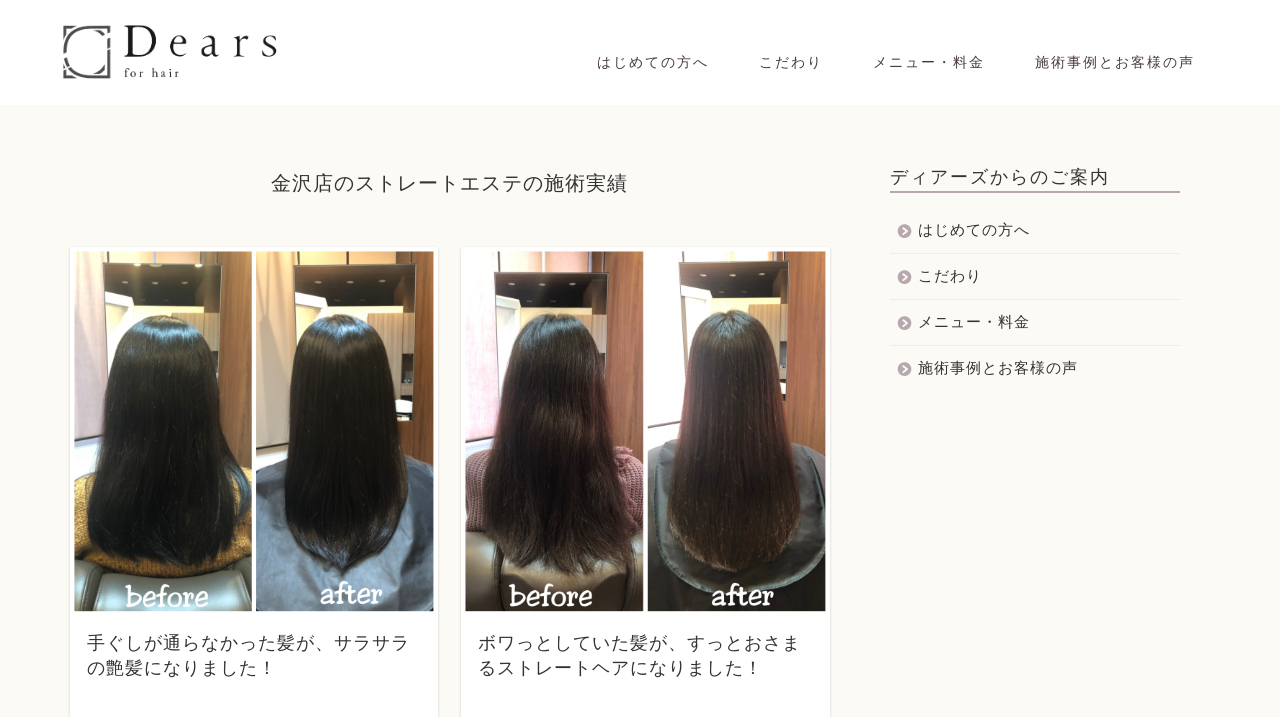

--- FILE ---
content_type: text/html; charset=UTF-8
request_url: https://dears-kanazawa.com/category/straight/kanazawa-s/page/3/
body_size: 16277
content:
<!DOCTYPE html>
<html lang="ja">
<head prefix="og: http://ogp.me/ns# fb: http://ogp.me/ns/fb# article: http://ogp.me/ns/article#">
<meta charset="utf-8">
<meta http-equiv="X-UA-Compatible" content="IE=edge">
<meta name="viewport" content="width=device-width, initial-scale=1">
<!-- ここからOGP -->
<meta property="og:type" content="blog">
<meta property="og:title" content="金沢店のストレートエステの施術実績｜金沢市の髪質改善美容室Dears(ディアーズ)">
<meta property="og:url" content="https://dears-kanazawa.com/category/straight/kanazawa-s/">
<meta property="og:description" content="金沢店のストレートエステの施術実績">
<meta property="og:image" content="https://dears-kanazawa.com/wp-content/uploads/2021/03/PhotoGrid_1614923222657.jpg">
<meta property="og:site_name" content="金沢市の髪質改善美容室Dears(ディアーズ)">
<meta property="fb:admins" content="">
<meta name="twitter:card" content="summary_large_image">
<!-- ここまでOGP --> 

<meta name="description" itemprop="description" content="金沢店のストレートエステの施術実績" >
	
<title>金沢店のストレートエステの施術実績｜金沢市の髪質改善美容室Dears(ディアーズ)</title>
<meta name='robots' content='max-image-preview:large' />
<link rel='dns-prefetch' href='//ajax.googleapis.com' />
<link rel='dns-prefetch' href='//cdnjs.cloudflare.com' />
<link rel='dns-prefetch' href='//use.fontawesome.com' />
<link rel="alternate" type="application/rss+xml" title="金沢市の髪質改善美容室Dears(ディアーズ) &raquo; フィード" href="https://dears-kanazawa.com/feed/" />
<link rel="alternate" type="application/rss+xml" title="金沢市の髪質改善美容室Dears(ディアーズ) &raquo; コメントフィード" href="https://dears-kanazawa.com/comments/feed/" />
<link rel="alternate" type="application/rss+xml" title="金沢市の髪質改善美容室Dears(ディアーズ) &raquo; 金沢店のストレートエステの施術実績 カテゴリーのフィード" href="https://dears-kanazawa.com/category/straight/kanazawa-s/feed/" />
<script type="text/javascript">
window._wpemojiSettings = {"baseUrl":"https:\/\/s.w.org\/images\/core\/emoji\/14.0.0\/72x72\/","ext":".png","svgUrl":"https:\/\/s.w.org\/images\/core\/emoji\/14.0.0\/svg\/","svgExt":".svg","source":{"concatemoji":"https:\/\/dears-kanazawa.com\/wp-includes\/js\/wp-emoji-release.min.js?ver=6.2.8"}};
/*! This file is auto-generated */
!function(e,a,t){var n,r,o,i=a.createElement("canvas"),p=i.getContext&&i.getContext("2d");function s(e,t){p.clearRect(0,0,i.width,i.height),p.fillText(e,0,0);e=i.toDataURL();return p.clearRect(0,0,i.width,i.height),p.fillText(t,0,0),e===i.toDataURL()}function c(e){var t=a.createElement("script");t.src=e,t.defer=t.type="text/javascript",a.getElementsByTagName("head")[0].appendChild(t)}for(o=Array("flag","emoji"),t.supports={everything:!0,everythingExceptFlag:!0},r=0;r<o.length;r++)t.supports[o[r]]=function(e){if(p&&p.fillText)switch(p.textBaseline="top",p.font="600 32px Arial",e){case"flag":return s("\ud83c\udff3\ufe0f\u200d\u26a7\ufe0f","\ud83c\udff3\ufe0f\u200b\u26a7\ufe0f")?!1:!s("\ud83c\uddfa\ud83c\uddf3","\ud83c\uddfa\u200b\ud83c\uddf3")&&!s("\ud83c\udff4\udb40\udc67\udb40\udc62\udb40\udc65\udb40\udc6e\udb40\udc67\udb40\udc7f","\ud83c\udff4\u200b\udb40\udc67\u200b\udb40\udc62\u200b\udb40\udc65\u200b\udb40\udc6e\u200b\udb40\udc67\u200b\udb40\udc7f");case"emoji":return!s("\ud83e\udef1\ud83c\udffb\u200d\ud83e\udef2\ud83c\udfff","\ud83e\udef1\ud83c\udffb\u200b\ud83e\udef2\ud83c\udfff")}return!1}(o[r]),t.supports.everything=t.supports.everything&&t.supports[o[r]],"flag"!==o[r]&&(t.supports.everythingExceptFlag=t.supports.everythingExceptFlag&&t.supports[o[r]]);t.supports.everythingExceptFlag=t.supports.everythingExceptFlag&&!t.supports.flag,t.DOMReady=!1,t.readyCallback=function(){t.DOMReady=!0},t.supports.everything||(n=function(){t.readyCallback()},a.addEventListener?(a.addEventListener("DOMContentLoaded",n,!1),e.addEventListener("load",n,!1)):(e.attachEvent("onload",n),a.attachEvent("onreadystatechange",function(){"complete"===a.readyState&&t.readyCallback()})),(e=t.source||{}).concatemoji?c(e.concatemoji):e.wpemoji&&e.twemoji&&(c(e.twemoji),c(e.wpemoji)))}(window,document,window._wpemojiSettings);
</script>
<style type="text/css">
img.wp-smiley,
img.emoji {
	display: inline !important;
	border: none !important;
	box-shadow: none !important;
	height: 1em !important;
	width: 1em !important;
	margin: 0 0.07em !important;
	vertical-align: -0.1em !important;
	background: none !important;
	padding: 0 !important;
}
</style>
	<link rel='stylesheet' id='wp-block-library-css' href='https://dears-kanazawa.com/wp-includes/css/dist/block-library/style.min.css?ver=6.2.8' type='text/css' media='all' />
<link rel='stylesheet' id='classic-theme-styles-css' href='https://dears-kanazawa.com/wp-includes/css/classic-themes.min.css?ver=6.2.8' type='text/css' media='all' />
<style id='global-styles-inline-css' type='text/css'>
body{--wp--preset--color--black: #000000;--wp--preset--color--cyan-bluish-gray: #abb8c3;--wp--preset--color--white: #ffffff;--wp--preset--color--pale-pink: #f78da7;--wp--preset--color--vivid-red: #cf2e2e;--wp--preset--color--luminous-vivid-orange: #ff6900;--wp--preset--color--luminous-vivid-amber: #fcb900;--wp--preset--color--light-green-cyan: #7bdcb5;--wp--preset--color--vivid-green-cyan: #00d084;--wp--preset--color--pale-cyan-blue: #8ed1fc;--wp--preset--color--vivid-cyan-blue: #0693e3;--wp--preset--color--vivid-purple: #9b51e0;--wp--preset--gradient--vivid-cyan-blue-to-vivid-purple: linear-gradient(135deg,rgba(6,147,227,1) 0%,rgb(155,81,224) 100%);--wp--preset--gradient--light-green-cyan-to-vivid-green-cyan: linear-gradient(135deg,rgb(122,220,180) 0%,rgb(0,208,130) 100%);--wp--preset--gradient--luminous-vivid-amber-to-luminous-vivid-orange: linear-gradient(135deg,rgba(252,185,0,1) 0%,rgba(255,105,0,1) 100%);--wp--preset--gradient--luminous-vivid-orange-to-vivid-red: linear-gradient(135deg,rgba(255,105,0,1) 0%,rgb(207,46,46) 100%);--wp--preset--gradient--very-light-gray-to-cyan-bluish-gray: linear-gradient(135deg,rgb(238,238,238) 0%,rgb(169,184,195) 100%);--wp--preset--gradient--cool-to-warm-spectrum: linear-gradient(135deg,rgb(74,234,220) 0%,rgb(151,120,209) 20%,rgb(207,42,186) 40%,rgb(238,44,130) 60%,rgb(251,105,98) 80%,rgb(254,248,76) 100%);--wp--preset--gradient--blush-light-purple: linear-gradient(135deg,rgb(255,206,236) 0%,rgb(152,150,240) 100%);--wp--preset--gradient--blush-bordeaux: linear-gradient(135deg,rgb(254,205,165) 0%,rgb(254,45,45) 50%,rgb(107,0,62) 100%);--wp--preset--gradient--luminous-dusk: linear-gradient(135deg,rgb(255,203,112) 0%,rgb(199,81,192) 50%,rgb(65,88,208) 100%);--wp--preset--gradient--pale-ocean: linear-gradient(135deg,rgb(255,245,203) 0%,rgb(182,227,212) 50%,rgb(51,167,181) 100%);--wp--preset--gradient--electric-grass: linear-gradient(135deg,rgb(202,248,128) 0%,rgb(113,206,126) 100%);--wp--preset--gradient--midnight: linear-gradient(135deg,rgb(2,3,129) 0%,rgb(40,116,252) 100%);--wp--preset--duotone--dark-grayscale: url('#wp-duotone-dark-grayscale');--wp--preset--duotone--grayscale: url('#wp-duotone-grayscale');--wp--preset--duotone--purple-yellow: url('#wp-duotone-purple-yellow');--wp--preset--duotone--blue-red: url('#wp-duotone-blue-red');--wp--preset--duotone--midnight: url('#wp-duotone-midnight');--wp--preset--duotone--magenta-yellow: url('#wp-duotone-magenta-yellow');--wp--preset--duotone--purple-green: url('#wp-duotone-purple-green');--wp--preset--duotone--blue-orange: url('#wp-duotone-blue-orange');--wp--preset--font-size--small: 13px;--wp--preset--font-size--medium: 20px;--wp--preset--font-size--large: 36px;--wp--preset--font-size--x-large: 42px;--wp--preset--spacing--20: 0.44rem;--wp--preset--spacing--30: 0.67rem;--wp--preset--spacing--40: 1rem;--wp--preset--spacing--50: 1.5rem;--wp--preset--spacing--60: 2.25rem;--wp--preset--spacing--70: 3.38rem;--wp--preset--spacing--80: 5.06rem;--wp--preset--shadow--natural: 6px 6px 9px rgba(0, 0, 0, 0.2);--wp--preset--shadow--deep: 12px 12px 50px rgba(0, 0, 0, 0.4);--wp--preset--shadow--sharp: 6px 6px 0px rgba(0, 0, 0, 0.2);--wp--preset--shadow--outlined: 6px 6px 0px -3px rgba(255, 255, 255, 1), 6px 6px rgba(0, 0, 0, 1);--wp--preset--shadow--crisp: 6px 6px 0px rgba(0, 0, 0, 1);}:where(.is-layout-flex){gap: 0.5em;}body .is-layout-flow > .alignleft{float: left;margin-inline-start: 0;margin-inline-end: 2em;}body .is-layout-flow > .alignright{float: right;margin-inline-start: 2em;margin-inline-end: 0;}body .is-layout-flow > .aligncenter{margin-left: auto !important;margin-right: auto !important;}body .is-layout-constrained > .alignleft{float: left;margin-inline-start: 0;margin-inline-end: 2em;}body .is-layout-constrained > .alignright{float: right;margin-inline-start: 2em;margin-inline-end: 0;}body .is-layout-constrained > .aligncenter{margin-left: auto !important;margin-right: auto !important;}body .is-layout-constrained > :where(:not(.alignleft):not(.alignright):not(.alignfull)){max-width: var(--wp--style--global--content-size);margin-left: auto !important;margin-right: auto !important;}body .is-layout-constrained > .alignwide{max-width: var(--wp--style--global--wide-size);}body .is-layout-flex{display: flex;}body .is-layout-flex{flex-wrap: wrap;align-items: center;}body .is-layout-flex > *{margin: 0;}:where(.wp-block-columns.is-layout-flex){gap: 2em;}.has-black-color{color: var(--wp--preset--color--black) !important;}.has-cyan-bluish-gray-color{color: var(--wp--preset--color--cyan-bluish-gray) !important;}.has-white-color{color: var(--wp--preset--color--white) !important;}.has-pale-pink-color{color: var(--wp--preset--color--pale-pink) !important;}.has-vivid-red-color{color: var(--wp--preset--color--vivid-red) !important;}.has-luminous-vivid-orange-color{color: var(--wp--preset--color--luminous-vivid-orange) !important;}.has-luminous-vivid-amber-color{color: var(--wp--preset--color--luminous-vivid-amber) !important;}.has-light-green-cyan-color{color: var(--wp--preset--color--light-green-cyan) !important;}.has-vivid-green-cyan-color{color: var(--wp--preset--color--vivid-green-cyan) !important;}.has-pale-cyan-blue-color{color: var(--wp--preset--color--pale-cyan-blue) !important;}.has-vivid-cyan-blue-color{color: var(--wp--preset--color--vivid-cyan-blue) !important;}.has-vivid-purple-color{color: var(--wp--preset--color--vivid-purple) !important;}.has-black-background-color{background-color: var(--wp--preset--color--black) !important;}.has-cyan-bluish-gray-background-color{background-color: var(--wp--preset--color--cyan-bluish-gray) !important;}.has-white-background-color{background-color: var(--wp--preset--color--white) !important;}.has-pale-pink-background-color{background-color: var(--wp--preset--color--pale-pink) !important;}.has-vivid-red-background-color{background-color: var(--wp--preset--color--vivid-red) !important;}.has-luminous-vivid-orange-background-color{background-color: var(--wp--preset--color--luminous-vivid-orange) !important;}.has-luminous-vivid-amber-background-color{background-color: var(--wp--preset--color--luminous-vivid-amber) !important;}.has-light-green-cyan-background-color{background-color: var(--wp--preset--color--light-green-cyan) !important;}.has-vivid-green-cyan-background-color{background-color: var(--wp--preset--color--vivid-green-cyan) !important;}.has-pale-cyan-blue-background-color{background-color: var(--wp--preset--color--pale-cyan-blue) !important;}.has-vivid-cyan-blue-background-color{background-color: var(--wp--preset--color--vivid-cyan-blue) !important;}.has-vivid-purple-background-color{background-color: var(--wp--preset--color--vivid-purple) !important;}.has-black-border-color{border-color: var(--wp--preset--color--black) !important;}.has-cyan-bluish-gray-border-color{border-color: var(--wp--preset--color--cyan-bluish-gray) !important;}.has-white-border-color{border-color: var(--wp--preset--color--white) !important;}.has-pale-pink-border-color{border-color: var(--wp--preset--color--pale-pink) !important;}.has-vivid-red-border-color{border-color: var(--wp--preset--color--vivid-red) !important;}.has-luminous-vivid-orange-border-color{border-color: var(--wp--preset--color--luminous-vivid-orange) !important;}.has-luminous-vivid-amber-border-color{border-color: var(--wp--preset--color--luminous-vivid-amber) !important;}.has-light-green-cyan-border-color{border-color: var(--wp--preset--color--light-green-cyan) !important;}.has-vivid-green-cyan-border-color{border-color: var(--wp--preset--color--vivid-green-cyan) !important;}.has-pale-cyan-blue-border-color{border-color: var(--wp--preset--color--pale-cyan-blue) !important;}.has-vivid-cyan-blue-border-color{border-color: var(--wp--preset--color--vivid-cyan-blue) !important;}.has-vivid-purple-border-color{border-color: var(--wp--preset--color--vivid-purple) !important;}.has-vivid-cyan-blue-to-vivid-purple-gradient-background{background: var(--wp--preset--gradient--vivid-cyan-blue-to-vivid-purple) !important;}.has-light-green-cyan-to-vivid-green-cyan-gradient-background{background: var(--wp--preset--gradient--light-green-cyan-to-vivid-green-cyan) !important;}.has-luminous-vivid-amber-to-luminous-vivid-orange-gradient-background{background: var(--wp--preset--gradient--luminous-vivid-amber-to-luminous-vivid-orange) !important;}.has-luminous-vivid-orange-to-vivid-red-gradient-background{background: var(--wp--preset--gradient--luminous-vivid-orange-to-vivid-red) !important;}.has-very-light-gray-to-cyan-bluish-gray-gradient-background{background: var(--wp--preset--gradient--very-light-gray-to-cyan-bluish-gray) !important;}.has-cool-to-warm-spectrum-gradient-background{background: var(--wp--preset--gradient--cool-to-warm-spectrum) !important;}.has-blush-light-purple-gradient-background{background: var(--wp--preset--gradient--blush-light-purple) !important;}.has-blush-bordeaux-gradient-background{background: var(--wp--preset--gradient--blush-bordeaux) !important;}.has-luminous-dusk-gradient-background{background: var(--wp--preset--gradient--luminous-dusk) !important;}.has-pale-ocean-gradient-background{background: var(--wp--preset--gradient--pale-ocean) !important;}.has-electric-grass-gradient-background{background: var(--wp--preset--gradient--electric-grass) !important;}.has-midnight-gradient-background{background: var(--wp--preset--gradient--midnight) !important;}.has-small-font-size{font-size: var(--wp--preset--font-size--small) !important;}.has-medium-font-size{font-size: var(--wp--preset--font-size--medium) !important;}.has-large-font-size{font-size: var(--wp--preset--font-size--large) !important;}.has-x-large-font-size{font-size: var(--wp--preset--font-size--x-large) !important;}
.wp-block-navigation a:where(:not(.wp-element-button)){color: inherit;}
:where(.wp-block-columns.is-layout-flex){gap: 2em;}
.wp-block-pullquote{font-size: 1.5em;line-height: 1.6;}
</style>
<link rel='stylesheet' id='parent-style-css' href='https://dears-kanazawa.com/wp-content/themes/jin/style.css?ver=6.2.8' type='text/css' media='all' />
<link rel='stylesheet' id='theme-style-css' href='https://dears-kanazawa.com/wp-content/themes/jin-child/style.css?ver=6.2.8' type='text/css' media='all' />
<link rel='stylesheet' id='fontawesome-style-css' href='https://use.fontawesome.com/releases/v5.6.3/css/all.css?ver=6.2.8' type='text/css' media='all' />
<link rel='stylesheet' id='swiper-style-css' href='https://cdnjs.cloudflare.com/ajax/libs/Swiper/4.0.7/css/swiper.min.css?ver=6.2.8' type='text/css' media='all' />
<link rel="https://api.w.org/" href="https://dears-kanazawa.com/wp-json/" /><link rel="alternate" type="application/json" href="https://dears-kanazawa.com/wp-json/wp/v2/categories/40" />	<style type="text/css">
		#wrapper{
							background-color: #fbfaf4;
				background-image: url();
					}
		.related-entry-headline-text span:before,
		#comment-title span:before,
		#reply-title span:before{
			background-color: #b7a7ae;
			border-color: #b7a7ae!important;
		}
		
		#breadcrumb:after,
		#page-top a{	
			background-color: #3b4675;
		}
				footer{
			background-color: #3b4675;
		}
		.footer-inner a,
		#copyright,
		#copyright-center{
			border-color: #fff!important;
			color: #fff!important;
		}
		#footer-widget-area
		{
			border-color: #fff!important;
		}
				.page-top-footer a{
			color: #3b4675!important;
		}
				#breadcrumb ul li,
		#breadcrumb ul li a{
			color: #3b4675!important;
		}
		
		body,
		a,
		a:link,
		a:visited,
		.my-profile,
		.widgettitle,
		.tabBtn-mag label{
			color: #333333;
		}
		a:hover{
			color: #008db7;
		}
						.widget_nav_menu ul > li > a:before,
		.widget_categories ul > li > a:before,
		.widget_pages ul > li > a:before,
		.widget_recent_entries ul > li > a:before,
		.widget_archive ul > li > a:before,
		.widget_archive form:after,
		.widget_categories form:after,
		.widget_nav_menu ul > li > ul.sub-menu > li > a:before,
		.widget_categories ul > li > .children > li > a:before,
		.widget_pages ul > li > .children > li > a:before,
		.widget_nav_menu ul > li > ul.sub-menu > li > ul.sub-menu li > a:before,
		.widget_categories ul > li > .children > li > .children li > a:before,
		.widget_pages ul > li > .children > li > .children li > a:before{
			color: #b7a7ae;
		}
		.widget_nav_menu ul .sub-menu .sub-menu li a:before{
			background-color: #333333!important;
		}
		footer .footer-widget,
		footer .footer-widget a,
		footer .footer-widget ul li,
		.footer-widget.widget_nav_menu ul > li > a:before,
		.footer-widget.widget_categories ul > li > a:before,
		.footer-widget.widget_recent_entries ul > li > a:before,
		.footer-widget.widget_pages ul > li > a:before,
		.footer-widget.widget_archive ul > li > a:before,
		footer .widget_tag_cloud .tagcloud a:before{
			color: #fff!important;
			border-color: #fff!important;
		}
		footer .footer-widget .widgettitle{
			color: #fff!important;
			border-color: #751a3d!important;
		}
		footer .widget_nav_menu ul .children .children li a:before,
		footer .widget_categories ul .children .children li a:before,
		footer .widget_nav_menu ul .sub-menu .sub-menu li a:before{
			background-color: #fff!important;
		}
		#drawernav a:hover,
		.post-list-title,
		#prev-next p,
		#toc_container .toc_list li a{
			color: #333333!important;
		}
		
		#header-box{
			background-color: #ffffff;
		}
						@media (min-width: 768px) {
		#header-box .header-box10-bg:before,
		#header-box .header-box11-bg:before{
			border-radius: 2px;
		}
		}
										@media (min-width: 768px) {
			.top-image-meta{
				margin-top: calc(0px - 30px);
			}
		}
		@media (min-width: 1200px) {
			.top-image-meta{
				margin-top: calc(0px);
			}
		}
				.pickup-contents:before{
			background-color: #ffffff!important;
		}
		
		.main-image-text{
			color: #555;
		}
		.main-image-text-sub{
			color: #555;
		}
		
				@media (min-width: 481px) {
			#site-info{
				padding-top: 20px!important;
				padding-bottom: 20px!important;
			}
		}
		
		#site-info span a{
			color: #333333!important;
		}
		
				#headmenu .headsns .line a svg{
			fill: #f4f4f4!important;
		}
		#headmenu .headsns a,
		#headmenu{
			color: #f4f4f4!important;
			border-color:#f4f4f4!important;
		}
						.profile-follow .line-sns a svg{
			fill: #b7a7ae!important;
		}
		.profile-follow .line-sns a:hover svg{
			fill: #751a3d!important;
		}
		.profile-follow a{
			color: #b7a7ae!important;
			border-color:#b7a7ae!important;
		}
		.profile-follow a:hover,
		#headmenu .headsns a:hover{
			color:#751a3d!important;
			border-color:#751a3d!important;
		}
				.search-box:hover{
			color:#751a3d!important;
			border-color:#751a3d!important;
		}
				#header #headmenu .headsns .line a:hover svg{
			fill:#751a3d!important;
		}
		.cps-icon-bar,
		#navtoggle:checked + .sp-menu-open .cps-icon-bar{
			background-color: #333333;
		}
		#nav-container{
			background-color: #78a3a1;
		}
		.menu-box .menu-item svg{
			fill:#493a40;
		}
		#drawernav ul.menu-box > li > a,
		#drawernav2 ul.menu-box > li > a,
		#drawernav3 ul.menu-box > li > a,
		#drawernav4 ul.menu-box > li > a,
		#drawernav5 ul.menu-box > li > a,
		#drawernav ul.menu-box > li.menu-item-has-children:after,
		#drawernav2 ul.menu-box > li.menu-item-has-children:after,
		#drawernav3 ul.menu-box > li.menu-item-has-children:after,
		#drawernav4 ul.menu-box > li.menu-item-has-children:after,
		#drawernav5 ul.menu-box > li.menu-item-has-children:after{
			color: #493a40!important;
		}
		#drawernav ul.menu-box li a,
		#drawernav2 ul.menu-box li a,
		#drawernav3 ul.menu-box li a,
		#drawernav4 ul.menu-box li a,
		#drawernav5 ul.menu-box li a{
			font-size: 14px!important;
		}
		#drawernav3 ul.menu-box > li{
			color: #333333!important;
		}
		#drawernav4 .menu-box > .menu-item > a:after,
		#drawernav3 .menu-box > .menu-item > a:after,
		#drawernav .menu-box > .menu-item > a:after{
			background-color: #493a40!important;
		}
		#drawernav2 .menu-box > .menu-item:hover,
		#drawernav5 .menu-box > .menu-item:hover{
			border-top-color: #b7a7ae!important;
		}
				.cps-info-bar a{
			background-color: #ffcd44!important;
		}
				@media (min-width: 768px) {
			.post-list-mag .post-list-item:not(:nth-child(2n)){
				margin-right: 2.6%;
			}
		}
				@media (min-width: 768px) {
			#tab-1:checked ~ .tabBtn-mag li [for="tab-1"]:after,
			#tab-2:checked ~ .tabBtn-mag li [for="tab-2"]:after,
			#tab-3:checked ~ .tabBtn-mag li [for="tab-3"]:after,
			#tab-4:checked ~ .tabBtn-mag li [for="tab-4"]:after{
				border-top-color: #b7a7ae!important;
			}
			.tabBtn-mag label{
				border-bottom-color: #b7a7ae!important;
			}
		}
		#tab-1:checked ~ .tabBtn-mag li [for="tab-1"],
		#tab-2:checked ~ .tabBtn-mag li [for="tab-2"],
		#tab-3:checked ~ .tabBtn-mag li [for="tab-3"],
		#tab-4:checked ~ .tabBtn-mag li [for="tab-4"],
		#prev-next a.next:after,
		#prev-next a.prev:after,
		.more-cat-button a:hover span:before{
			background-color: #b7a7ae!important;
		}
		

		.swiper-slide .post-list-cat,
		.post-list-mag .post-list-cat,
		.post-list-mag3col .post-list-cat,
		.post-list-mag-sp1col .post-list-cat,
		.swiper-pagination-bullet-active,
		.pickup-cat,
		.post-list .post-list-cat,
		#breadcrumb .bcHome a:hover span:before,
		.popular-item:nth-child(1) .pop-num,
		.popular-item:nth-child(2) .pop-num,
		.popular-item:nth-child(3) .pop-num{
			background-color: #751a3d!important;
		}
		.sidebar-btn a,
		.profile-sns-menu{
			background-color: #751a3d!important;
		}
		.sp-sns-menu a,
		.pickup-contents-box a:hover .pickup-title{
			border-color: #b7a7ae!important;
			color: #b7a7ae!important;
		}
				.pro-line svg{
			fill: #b7a7ae!important;
		}
		.cps-post-cat a,
		.meta-cat,
		.popular-cat{
			background-color: #751a3d!important;
			border-color: #751a3d!important;
		}
		.tagicon,
		.tag-box a,
		#toc_container .toc_list > li,
		#toc_container .toc_title{
			color: #b7a7ae!important;
		}
		.widget_tag_cloud a::before{
			color: #333333!important;
		}
		.tag-box a,
		#toc_container:before{
			border-color: #b7a7ae!important;
		}
		.cps-post-cat a:hover{
			color: #008db7!important;
		}
		.pagination li:not([class*="current"]) a:hover,
		.widget_tag_cloud a:hover{
			background-color: #b7a7ae!important;
		}
		.pagination li:not([class*="current"]) a:hover{
			opacity: 0.5!important;
		}
		.pagination li.current a{
			background-color: #b7a7ae!important;
			border-color: #b7a7ae!important;
		}
		.nextpage a:hover span {
			color: #b7a7ae!important;
			border-color: #b7a7ae!important;
		}
		.cta-content:before{
			background-color: #6FBFCA!important;
		}
		.cta-text,
		.info-title{
			color: #fff!important;
		}
		#footer-widget-area.footer_style1 .widgettitle{
			border-color: #751a3d!important;
		}
		.sidebar_style1 .widgettitle,
		.sidebar_style5 .widgettitle{
			border-color: #b7a7ae!important;
		}
		.sidebar_style2 .widgettitle,
		.sidebar_style4 .widgettitle,
		.sidebar_style6 .widgettitle,
		#home-bottom-widget .widgettitle,
		#home-top-widget .widgettitle,
		#post-bottom-widget .widgettitle,
		#post-top-widget .widgettitle{
			background-color: #b7a7ae!important;
		}
		#home-bottom-widget .widget_search .search-box input[type="submit"],
		#home-top-widget .widget_search .search-box input[type="submit"],
		#post-bottom-widget .widget_search .search-box input[type="submit"],
		#post-top-widget .widget_search .search-box input[type="submit"]{
			background-color: #751a3d!important;
		}
		
		.tn-logo-size{
			font-size: 90%!important;
		}
		@media (min-width: 481px) {
		.tn-logo-size img{
			width: calc(90%*0.5)!important;
		}
		}
		@media (min-width: 768px) {
		.tn-logo-size img{
			width: calc(90%*2.2)!important;
		}
		}
		@media (min-width: 1200px) {
		.tn-logo-size img{
			width: 90%!important;
		}
		}
		.sp-logo-size{
			font-size: 40%!important;
		}
		.sp-logo-size img{
			width: 40%!important;
		}
				.cps-post-main ul > li:before,
		.cps-post-main ol > li:before{
			background-color: #751a3d!important;
		}
		.profile-card .profile-title{
			background-color: #b7a7ae!important;
		}
		.profile-card{
			border-color: #b7a7ae!important;
		}
		.cps-post-main a{
			color:#008db7;
		}
		.cps-post-main .marker{
			background: -webkit-linear-gradient( transparent 60%, #ffcedb 0% ) ;
			background: linear-gradient( transparent 60%, #ffcedb 0% ) ;
		}
		.cps-post-main .marker2{
			background: -webkit-linear-gradient( transparent 60%, #a9eaf2 0% ) ;
			background: linear-gradient( transparent 60%, #a9eaf2 0% ) ;
		}
		.cps-post-main .jic-sc{
			color:#ffffff;
		}
		
		
		.simple-box1{
			border-color:#493a40!important;
		}
		.simple-box2{
			border-color:#f2bf7d!important;
		}
		.simple-box3{
			border-color:#b5e28a!important;
		}
		.simple-box4{
			border-color:#7badd8!important;
		}
		.simple-box4:before{
			background-color: #7badd8;
		}
		.simple-box5{
			border-color:#e896c7!important;
		}
		.simple-box5:before{
			background-color: #e896c7;
		}
		.simple-box6{
			background-color:#fffdef!important;
		}
		.simple-box7{
			border-color:#def1f9!important;
		}
		.simple-box7:before{
			background-color:#def1f9!important;
		}
		.simple-box8{
			border-color:#96ddc1!important;
		}
		.simple-box8:before{
			background-color:#96ddc1!important;
		}
		.simple-box9:before{
			background-color:#e1c0e8!important;
		}
				.simple-box9:after{
			border-color:#e1c0e8 #e1c0e8 #fff #fff!important;
		}
				
		.kaisetsu-box1:before,
		.kaisetsu-box1-title{
			background-color:#ffb49e!important;
		}
		.kaisetsu-box2{
			border-color:#89c2f4!important;
		}
		.kaisetsu-box2-title{
			background-color:#89c2f4!important;
		}
		.kaisetsu-box4{
			border-color:#ea91a9!important;
		}
		.kaisetsu-box4-title{
			background-color:#ea91a9!important;
		}
		.kaisetsu-box5:before{
			background-color:#57b3ba!important;
		}
		.kaisetsu-box5-title{
			background-color:#57b3ba!important;
		}
		
		.concept-box1{
			border-color:#85db8f!important;
		}
		.concept-box1:after{
			background-color:#85db8f!important;
		}
		.concept-box1:before{
			content:"ポイント"!important;
			color:#85db8f!important;
		}
		.concept-box2{
			border-color:#f7cf6a!important;
		}
		.concept-box2:after{
			background-color:#f7cf6a!important;
		}
		.concept-box2:before{
			content:"注意点"!important;
			color:#f7cf6a!important;
		}
		.concept-box3{
			border-color:#86cee8!important;
		}
		.concept-box3:after{
			background-color:#86cee8!important;
		}
		.concept-box3:before{
			content:"良い例"!important;
			color:#86cee8!important;
		}
		.concept-box4{
			border-color:#ed8989!important;
		}
		.concept-box4:after{
			background-color:#ed8989!important;
		}
		.concept-box4:before{
			content:"悪い例"!important;
			color:#ed8989!important;
		}
		.concept-box5{
			border-color:#9e9e9e!important;
		}
		.concept-box5:after{
			background-color:#9e9e9e!important;
		}
		.concept-box5:before{
			content:"参考"!important;
			color:#9e9e9e!important;
		}
		.concept-box6{
			border-color:#8eaced!important;
		}
		.concept-box6:after{
			background-color:#8eaced!important;
		}
		.concept-box6:before{
			content:"メモ"!important;
			color:#8eaced!important;
		}
		
		.innerlink-box1,
		.blog-card{
			border-color:#73bc9b!important;
		}
		.innerlink-box1-title{
			background-color:#73bc9b!important;
			border-color:#73bc9b!important;
		}
		.innerlink-box1:before,
		.blog-card-hl-box{
			background-color:#73bc9b!important;
		}
				
		.jin-ac-box01-title::after{
			color: #b7a7ae;
		}
		
		.color-button01 a,
		.color-button01 a:hover,
		.color-button01:before{
			background-color: #45931e!important;
		}
		.top-image-btn-color a,
		.top-image-btn-color a:hover,
		.top-image-btn-color:before{
			background-color: #ffcd44!important;
		}
		.color-button02 a,
		.color-button02 a:hover,
		.color-button02:before{
			background-color: #54004e!important;
		}
		
		.color-button01-big a,
		.color-button01-big a:hover,
		.color-button01-big:before{
			background-color: #3a2c23!important;
		}
		.color-button01-big a,
		.color-button01-big:before{
			border-radius: 5px!important;
		}
		.color-button01-big a{
			padding-top: 20px!important;
			padding-bottom: 20px!important;
		}
		
		.color-button02-big a,
		.color-button02-big a:hover,
		.color-button02-big:before{
			background-color: #751a3d!important;
		}
		.color-button02-big a,
		.color-button02-big:before{
			border-radius: 5px!important;
		}
		.color-button02-big a{
			padding-top: 5px!important;
			padding-bottom: 5px!important;
		}
				.color-button01-big{
			width: 100%!important;
		}
		.color-button02-big{
			width: 75%!important;
		}
				
		
					.top-image-btn-color:before,
			.color-button01:before,
			.color-button02:before,
			.color-button01-big:before,
			.color-button02-big:before{
				bottom: -1px;
				left: -1px;
				width: 100%;
				height: 100%;
				border-radius: 6px;
				box-shadow: 0px 1px 5px 0px rgba(0, 0, 0, 0.25);
				-webkit-transition: all .4s;
				transition: all .4s;
			}
			.top-image-btn-color a:hover,
			.color-button01 a:hover,
			.color-button02 a:hover,
			.color-button01-big a:hover,
			.color-button02-big a:hover{
				-webkit-transform: translateY(2px);
				transform: translateY(2px);
				-webkit-filter: brightness(0.95);
				 filter: brightness(0.95);
			}
			.top-image-btn-color:hover:before,
			.color-button01:hover:before,
			.color-button02:hover:before,
			.color-button01-big:hover:before,
			.color-button02-big:hover:before{
				-webkit-transform: translateY(2px);
				transform: translateY(2px);
				box-shadow: none!important;
			}
				
		.h2-style01 h2,
		.h2-style02 h2:before,
		.h2-style03 h2,
		.h2-style04 h2:before,
		.h2-style05 h2,
		.h2-style07 h2:before,
		.h2-style07 h2:after,
		.h3-style03 h3:before,
		.h3-style02 h3:before,
		.h3-style05 h3:before,
		.h3-style07 h3:before,
		.h2-style08 h2:after,
		.h2-style10 h2:before,
		.h2-style10 h2:after,
		.h3-style02 h3:after,
		.h4-style02 h4:before{
			background-color: #b7a7ae!important;
		}
		.h3-style01 h3,
		.h3-style04 h3,
		.h3-style05 h3,
		.h3-style06 h3,
		.h4-style01 h4,
		.h2-style02 h2,
		.h2-style08 h2,
		.h2-style08 h2:before,
		.h2-style09 h2,
		.h4-style03 h4{
			border-color: #b7a7ae!important;
		}
		.h2-style05 h2:before{
			border-top-color: #b7a7ae!important;
		}
		.h2-style06 h2:before,
		.sidebar_style3 .widgettitle:after{
			background-image: linear-gradient(
				-45deg,
				transparent 25%,
				#b7a7ae 25%,
				#b7a7ae 50%,
				transparent 50%,
				transparent 75%,
				#b7a7ae 75%,
				#b7a7ae			);
		}
				.hl-custom h1,
.hl-custom h2 {
margin-bottom:2em;
font-size:1.3rem;
font-weight:400;
text-align:center;
}
.hl-custom h3 {
    margin-bottom: 2em;
font-size: 1.3em;
}
.hl-custom h4{color:#000;}
@media (max-width: 768px) {
}
				.jin-h2-icons.h2-style02 h2 .jic:before,
		.jin-h2-icons.h2-style04 h2 .jic:before,
		.jin-h2-icons.h2-style06 h2 .jic:before,
		.jin-h2-icons.h2-style07 h2 .jic:before,
		.jin-h2-icons.h2-style08 h2 .jic:before,
		.jin-h2-icons.h2-style09 h2 .jic:before,
		.jin-h2-icons.h2-style10 h2 .jic:before,
		.jin-h3-icons.h3-style01 h3 .jic:before,
		.jin-h3-icons.h3-style02 h3 .jic:before,
		.jin-h3-icons.h3-style03 h3 .jic:before,
		.jin-h3-icons.h3-style04 h3 .jic:before,
		.jin-h3-icons.h3-style05 h3 .jic:before,
		.jin-h3-icons.h3-style06 h3 .jic:before,
		.jin-h3-icons.h3-style07 h3 .jic:before,
		.jin-h4-icons.h4-style01 h4 .jic:before,
		.jin-h4-icons.h4-style02 h4 .jic:before,
		.jin-h4-icons.h4-style03 h4 .jic:before,
		.jin-h4-icons.h4-style04 h4 .jic:before{
			color:#b7a7ae;
		}
		
		@media all and (-ms-high-contrast:none){
			*::-ms-backdrop, .color-button01:before,
			.color-button02:before,
			.color-button01-big:before,
			.color-button02-big:before{
				background-color: #595857!important;
			}
		}
		
		.jin-lp-h2 h2,
		.jin-lp-h2 h2{
			background-color: transparent!important;
			border-color: transparent!important;
			color: #333333!important;
		}
		.jincolumn-h3style2{
			border-color:#b7a7ae!important;
		}
		.jinlph2-style1 h2:first-letter{
			color:#b7a7ae!important;
		}
		.jinlph2-style2 h2,
		.jinlph2-style3 h2{
			border-color:#b7a7ae!important;
		}
		.jin-photo-title .jin-fusen1-down,
		.jin-photo-title .jin-fusen1-even,
		.jin-photo-title .jin-fusen1-up{
			border-left-color:#b7a7ae;
		}
		.jin-photo-title .jin-fusen2,
		.jin-photo-title .jin-fusen3{
			background-color:#b7a7ae;
		}
		.jin-photo-title .jin-fusen2:before,
		.jin-photo-title .jin-fusen3:before {
			border-top-color: #b7a7ae;
		}
		.has-huge-font-size{
			font-size:42px!important;
		}
		.has-large-font-size{
			font-size:36px!important;
		}
		.has-medium-font-size{
			font-size:20px!important;
		}
		.has-normal-font-size{
			font-size:16px!important;
		}
		.has-small-font-size{
			font-size:13px!important;
		}
		
		
	</style>
<link rel="prev" href="https://dears-kanazawa.com/category/straight/kanazawa-s/page/2/" />
<link rel="next" href="https://dears-kanazawa.com/category/straight/kanazawa-s/page/4/" />
<link rel="icon" href="https://dears-kanazawa.com/wp-content/uploads/2023/04/cropped-favicon-32x32.jpg" sizes="32x32" />
<link rel="icon" href="https://dears-kanazawa.com/wp-content/uploads/2023/04/cropped-favicon-192x192.jpg" sizes="192x192" />
<link rel="apple-touch-icon" href="https://dears-kanazawa.com/wp-content/uploads/2023/04/cropped-favicon-180x180.jpg" />
<meta name="msapplication-TileImage" content="https://dears-kanazawa.com/wp-content/uploads/2023/04/cropped-favicon-270x270.jpg" />
		<style type="text/css" id="wp-custom-css">
			/* お悩み相談室カテトップ */
p.article-list {
    padding-bottom: 5px;
}
p.article-list-detail {
    padding-top: 15px;
    text-align: right;
    font-weight: 600;
}
/* 個別ページ */
span.post-list-desc {
    display: none!important;
}
.post-list-meta.vcard {
    width: 100%!important;
}
h2.post-list-title.entry-title {
    margin-bottom: 0px!important;
}
.metabox img {
    display: none;
}
.metabox p{
	padding: 0px 15px;
	width:100%!important;
}
pan.post-list-cat{
    display: none;
}
/* カテゴリページ */
span.cps-post-cat {
    display: none!important;
}
span.post-list-cat {
    display: none;
}
span.post-list-desc {
    display: none!important;
}
.post-list-meta.vcard {
    width: 100%!important;
}
h2.post-list-title.entry-title {
    margin-bottom: 0px!important;
}
/* 店舗検索 - 店舗リスト */
.hl-custom .salon-unit h2 {
    text-align: left;
    border-bottom: 2px solid #5B4A50;
    margin-bottom: 20px;
	margin-top: 15px;
	font-size:1.3rem;
}
.hl-custom .salon-unit h2 a {
    color: #5B4A50;
    font-weight: bold;
    text-decoration: none;
}
.salon-unit p a {
    color: #333333;
}
.area-box{
    background: #edece4;
    padding: 5px 10px;
	font-size: 0.8em;
}
.line-reservation img {
    height: 1em;
}
a .line-reservation {
    background-color: #00c300;
    color: #fff;
    text-align: center;
    padding: 8px 5px;
    width: 100%;
}
a .phonecall {
    text-align: center;
    color: #fff;
    background: #8a204d;
    padding: 8px 5px;
    font-size: 0.9em;
    width: 100%;
    margin-top: 1em;
}
.phonecall svg {
    transform: scale(-1, 1);
}
a.salon_btn {
    position: relative;
    display: inline-block;
    padding: 0.25em 0.5em;
    text-decoration: none;
    color: #FFF;
    background: #3b2e34;
    text-align: center;
    width: 100%;
    margin-top: 1em;
}
.salon_btn i.jic.jin-ifont-arrow-circle {
    font-size: 0.7em;
}
table.area-table {
    border: 0px!important;
    table-layout: fixed;
	margin-top:1em;
}
table.area-table a {
    text-decoration: none;
}
table.area-table tr {
    border-bottom: 1px dashed #ccc;
}
table.area-table td.column-1 img{
	width:100%;
}
table.area-table td{
	border:0px!important;
}
p.salon-title {
    font-size: 1.1em;
    font-weight: 500;
    margin-bottom: 0px;
		padding-bottom:0px;
	color:#333333;
}
table.area-table td.column-1 {
    width: 20%;
	padding: 1%!important;
}
table.area-table td.column-1 p{
		padding-bottom: 0px!important;
}
table.area-table td.column-2 {
    width: 40%;
	padding: 20px 1% 1% 1%!important;
	font-size:0.9em;
	line-height: 1.7em;
}

table.area-table td.column-3 {
    width: 20%;
	padding: 20px 1% 1% 1%!important;
}
table.area-table td.column-3 p{
	padding-bottom:0px
}
.area-border2 {
    display: none;
}
@media (max-width: 768px){
.area-box {
    font-size: 0.9em;
}
	table.area-table {
	margin-top: 0px;
}
table.area-table tr {
    border-bottom: none;
}
table.area-table td.column-1 {
    font-size: 1.1em;
    margin: 30px 0px 0px 0px!important;
    width: 100%;
    display: block;
    border-right: 2px solid #5B4A50!important;
    border-left: 2px solid #5B4A50!important;
    padding: 0px!important;
    border-top: 2px solid #5B4A50!important;
}
p.salon-title {
    background: #5b4a504d;
    padding: 5px 15px;
    text-align: center;
}
table.area-table td.column-1 img {
    padding: 10px 15px;
}
table.area-table td.column-1 p{
	padding-bottom:0px;
}
table.area-table td.column-2 {
    padding: 0px 15px!important;
    border-top: none!important;
    width: 100%;
    display: block;
    border-left: 2px solid #5B4A50!important;
    border-right: 2px solid #5B4A50!important;
}
table.area-table td.column-3 {
    border-bottom: 2px solid #5B4A50!important;
    border-top: none!important;
    width: 100%;
    display: block;
    padding: 15px 15px 10px!important;
    border-left: 2px solid #5B4A50!important;
    border-right: 2px solid #5B4A50!important;
}
}
/* BAbox */
.ba-box {
    border: 2px solid #b7a7ae;
    border-radius: 4px;
    margin: 2em 0;
    padding: 3em 2em 0;
    position: relative;
	box-shadow: 2px 4px 5px 1px #ddd;
}
.ba-box::before {
    background-color: #FAF9F2;
    color: #B7A7AE;
    font-size: 24px;
    content: "Before >> After";
    font-weight: bold;
    left: 36%;
    padding: 5px 1em;
    position: absolute;
    top: -1em;
}
@media (max-width: 768px){
	.ba-box::before {
		   left: 31%;
	}
}
@media (max-width: 414px){
.ba-box {
    padding: 2em 0.5em 0px;
}
	.ba-box::before {
		   left: 15%;
	}
}
@media (max-width: 375px){
	.ba-box::before {
		   left: 11%;
	}
}
@media (max-width: 320px){
	.ba-box::before {
		   left: 3%;
	}
}

/* 文字装飾 */
@media (max-width: 768px){
#onecolumn h1.cps-post-title.entry-title {
    margin-top: 0px;
    margin-bottom: 45px;
}
}
.text-small{
	font-size:12px!important;
}

/* スマホグローバルナビ */
ul.sp-menu li {
    border: 1px solid;
    padding: 0.3em;
    width: 45%;
    border-radius: 5px;
    text-align: center;
    display: inline-block;
    margin-bottom: 10px;
    /*box-shadow: 1px 1px 4px 1px #ccc!important;*/
	background: #6C4E3B;
}

ul.sp-menu {
    padding: 15px 0% 15px 3%;
border-bottom: 1px solid #ddd;
box-shadow: 1px 1px 3px 0px #ddd;
	margin-bottom:0px!important;
}
ul.sp-menu li a {
    font-size: 0.8em;
    color: white;
}
.cps-icon-bar {
    background-color: #6C4E3B!important;
}
/* テキスト行間 */
.cps-post-main p {
    line-height: 1.6em!important;
}

/* ベースCSS */
#page-top a {
    background-color: #73656a;
}
@media (max-width: 767px){
#page-top {
    bottom: 100px!important;
}
}
.simple-box1 span.color-button01,
 .simple-box1 span.color-button02,
 .simple-box1 span.color-button01 a, 
 .simple-box1 span.color-button02 a {
    width: 100%;
}
.simple-box1 h3 {
    border-bottom: 1px solid #493A40!important;
}
.section {
    margin: 2em calc(-50vw + 50%) 5em;
    background: #EDE9DC;
	padding: 3em 0;
}
.section-bottom {
    margin: 2em calc(-50vw + 50%) 0em ;
    background: #FFF5E8;
	padding: 3em 0;
}
.section-content {
    max-width: 1200px;
    margin: 0 auto;
}
.pricemenu td {
    border: 0px!important;
}
table.pricemenu {
    border: none!important;
}
/* ヘッダー */
#drawernav3 ul.menu-box li.menu-item a:after {
    background: #493A40!important;
}
#drawernav3 ul.menu-box {
    margin-top: 47px;
}
@media (max-width: 767px){
#header #site-info {
    max-width: 100%;
}}

/* ボディ */
.article_style1 .cps-post-box {
box-shadow:none;
}
div#nav_menu-2 {
    box-shadow: none;
}
section.cps-post-box.hentry {
    background: #FBFAF4;
}
div#nav_menu-2 {
    background: #fbfaf4;
}
@media (max-width: 767px){
div#contents {
    background: #fbfaf3;
	    margin-top: 0px!important;
    padding-top: 15px!important;
}
}
/* フッター */
footer {
	background:#5B4A50;
}
.my-profile {
    color: #b4b3af;
}
#nav_menu-4 .widgettitle.ef,
#nav_menu-3 .widgettitle.ef {
    border-bottom: 2px solid #EBEAE3!important;
	color:#efeee8!important;
}
/* フロートパーツCSS */

@media (max-width: 414px){
.spfootermenu a {
    font-size: 1em;
}
}
@media (max-width: 320px){
.spfootermenu a {
    font-size: 0.8em;
}
span.spfm-cta {
    font-size: 0.9em;
}
}
.spfm-cta{
font-size: 18px; 
color:#666666;
}
.sp-sidemenu-wrapper {
    display: none;
}
.floating {
    position: fixed;
    left: 0px;
    bottom: 0px;
z-index: 9999;
width:100%;
}
.spfootermenu {
    text-align: center;
    background-color: rgb(236 234 230 / 90%);
    padding-top: 0.5em;
    padding-bottom: 0.2em;
}
.spfootermenu p {
        margin: 0px;
}
.spfootermenu .color-button02-big a,
.spfootermenu .color-button02-big a:hover,
.spfootermenu .color-button02-big:before {
    background-color: #F96768!important;
    max-width: 85%!important;
    margin: 0 auto;
	position: inherit;
	box-shadow: 0px 0px 10px rgb(0 0 0 / 20%);
}


/* サロンパーツのH3タグ */
.simple-box1 h3 {
    border-bottom: 1px solid #6C4E3B!important;
    margin-bottom: 1em!important;
    margin-top: 0px!important;
    border-left: 0px!important;
}

/* サロンリスト表*/
.simple-box1 table{
margin-bottom:1.2em!important;
}
td.salonlist-cta .color-button01,
td.salonlist-cta .color-button01 a,
td.salonlist-cta .color-button02,
td.salonlist-cta .color-button02 a,
td.salonlist-cta .color-color-button01-big,
td.salonlist-cta .color-color-button01-big a{
    width: 100%;
    margin: 0px;
}
td.salonlist-cta p {
    padding-bottom: 1em;
}
td.salonlist-cta a {
    padding: 10px 20px;
}
td.salonlist-ec {
    width: 25%;
}
td.salonlist-adress {
    width: 43%;
}
td.salonlist-cta {
    width: 32%;
}
td.salonlist-ec,
td.salonlist-adress,
td.salonlist-cta{
	    border-left: 0px!important;
    border-right: 0px!important;
border-top: 1px dashed #ccc!important;	border-bottom:1px dashed #ccc!important;
	vertical-align: top!important;
	    padding-top: 1.5em!important;
}
table.salonlist-table {
    border: none;
	    margin-top: 1em;
}
p.salonname-sp {
    display: none;
}
p.salonname-pc {
    padding-bottom: 10px;
    font-weight: bold;
}
td.salonlist-ec p,
td.salonlist-adress p{
    padding-bottom: 0px;
}
@media (max-width: 767px){
h1.cps-post-title.entry-title {
	text-align:center;
	margin-top:2em;
	}
.section-content {
    padding: 0 1em;
}
	.color-button02 a,
	.color-button01 a{
    padding: 10px 30px;
}
/*サロンリスト表SP表示*/
	td.salonlist-ec, 
	td.salonlist-cta,
	td.salonlist-adress {
    width: 100%;
    display: block;
	}
p.salonname-sp {
    display: inherit;
    text-align: center;
    padding: 1em 0px 1em!important;
    font-weight: bold;
}
	p.salonname-pc {
    display:none;
}
td.salonlist-adress {
    padding-top: 8px!important;
}
	td.salonlist-ec,
	td.salonlist-adress{
		border-bottom:0px!important;
	}
	td.salonlist-adress,
	td.salonlist-cta{
		border-top:0px!important;
	}
	td.salonlist-cta {
    border-bottom: 0px!important;
}
}

/* 実績ページ */
h4.post-title {
    border-bottom: none!important;
    font-size: 1rem!important;
    padding: 0px 10px;
}
.post {
    border: 1px solid;
    border-radius: 3px;
    padding: 1%;
    margin: 1%;
    width: 47%;
    float: left;
}
h4.post-title a {
    color: #333;
    text-decoration: none;
}
.article p {
    display: none;
}
.post:nth-child(2n){
clear:both;
}
.left {
    text-align: center;
}
@media (max-width: 767px){
	.post {
		float:none;
		width:100%;
	}
}

/* フッターウィジェット */
footer .footer-widget .widgettitle{
	border-bottom:2px solid #EBEAE3!important;
}

/* サイドバー */
div#sidebar .widget .widgettitle {
    color: #333!important;
	border-bottom: 2px solid #b7a7ae!important;
}
div#sidebar .widget {
	background: #fbfaf4 ;
  box-shadow: 0px 0px 0px ;
}



/*求人ヘッダーメニュー*/
ul.sp-menu.rec-1column li {
    width: 95%;
}
ul.sp-menu.rec-1column {
    padding-top: 15px;
}
ul.sp-menu.recruit-menu{
    box-shadow: none!important;
    border-bottom: none!important;
    padding-bottom: 0;
}
/* 求人ヘッダー画像 */
@media (min-width: 768px) {
.responsive-header-pc img {
    width: 100%;
    height: auto;
}
	.responsive-header-sp img{
		display:none;
	}
}
@media (max-width: 767px) {
.responsive-header-sp img {
	display:inline!important;
    width: 100%;
    height: auto;
}
	.responsive-header-pc img {
		display:none;
	}
}

		</style>
			
<!--カエレバCSS-->
<!--アプリーチCSS-->

<!-- Google Tag Manager -->
<script>(function(w,d,s,l,i){w[l]=w[l]||[];w[l].push({'gtm.start':
new Date().getTime(),event:'gtm.js'});var f=d.getElementsByTagName(s)[0],
j=d.createElement(s),dl=l!='dataLayer'?'&l='+l:'';j.async=true;j.src=
'https://www.googletagmanager.com/gtm.js?id='+i+dl;f.parentNode.insertBefore(j,f);
})(window,document,'script','dataLayer','GTM-N2LHGBV');</script>
<!-- End Google Tag Manager -->
<link rel="stylesheet" type="text/css" href="https://cdn.jsdelivr.net/npm/slick-carousel@1.8.1/slick/slick.css">
<link rel="stylesheet" type="text/css" href="https://lsurii.com/wp-content/themes/jin-child-ver2/css/6-2-5.css">		<!--FLEX CSS-->
		 <style>
<!--店舗検索ページ-->
.hl-custom h1{
margin-top: 3em;
margin-bottom:1.5em;
font-size:1.3rem;
font-weight:400;
text-align:center;
}
h1.cps-post-title.entry-title:first-letter,
.hl-custom h2:first-letter{
    color: #8a204d;
}
.cps-post-main h2{
	font-size:1.2em!important;
	border-bottom:0px!important;
}
.hl-custom h2 {
    text-align: left;
    border-bottom: 2px solid #5B4A50;
    margin-top: 30px;
    font-size: 1.3rem;
}
.hl-custom h2 a {
    color: #5B4A50;
    font-weight: bold;
    text-decoration: none;
}
div#custom_html-2 {
    display: none;
}
@media (max-width: 768px) {
h1.cps-post-title.entry-title {
    margin-top: 1em!important;
}
.cps-post-main h2 {
    font-size: 1.5em!important;
}
#page-top {
    bottom: 10px!important;
}
}
</style>		<!--FLEX CSS-->
</head>
<body class="archive paged category category-kanazawa-s category-40 paged-3 category-paged-3" id="nofont-style">
<div id="wrapper">

		
	<div id="scroll-content" class="animate-off">
	
		<!--ヘッダー-->

					<div id="header-box" class="tn_on header-box animate-off">
	<div id="header" class="header-type1 header animate-off">
		
		<div id="site-info" class="ef">
							<span class="tn-logo-size"><a href='https://dears-kanazawa.com/' title='金沢市の髪質改善美容室Dears(ディアーズ)' rel='home'><img src='https://dears-kanazawa.com/wp-content/uploads/2023/04/dears-logo-hp.png' alt='金沢市の髪質改善美容室Dears(ディアーズ)'></a></span>
					</div>
		
				<!--グローバルナビゲーション layout3-->
		<div id="drawernav3" class="ef">
			<nav class="fixed-content ef"><ul class="menu-box"><li class="menu-item menu-item-type-post_type menu-item-object-page menu-item-home menu-item-1496"><a href="https://dears-kanazawa.com/">はじめての方へ</a></li>
<li class="menu-item menu-item-type-post_type menu-item-object-page menu-item-516"><a href="https://dears-kanazawa.com/point/">こだわり</a></li>
<li class="menu-item menu-item-type-post_type menu-item-object-page menu-item-720"><a href="https://dears-kanazawa.com/menu/">メニュー・料金</a></li>
<li class="menu-item menu-item-type-post_type menu-item-object-page menu-item-518"><a href="https://dears-kanazawa.com/guesthair/">施術事例とお客様の声</a></li>
</ul></nav>		</div>
		<!--グローバルナビゲーション layout3-->
				
	
		

	</div>
	
		
</div>

	

	
	<!--ヘッダー画像-->
	<!--ヘッダー画像-->


		
		<!--ヘッダー-->

		<div class="clearfix"></div>

			
														
		
	<div id="contents">
		
		<!--メインコンテンツ-->
							<main id="main-contents" class="main-contents article_style1 animate-off" itemscope itemtype="https://schema.org/Blog">
				<section class="cps-post-box hentry">
					<header class="archive-post-header">
						<h1 class="archive-title entry-title" itemprop="headline">金沢店のストレートエステの施術実績</h1>
						<div class="cps-post-meta vcard">
							<span class="writer fn" itemprop="author" itemscope itemtype="https://schema.org/Person"><span itemprop="name">dearskanazawa</span></span>
							<span class="cps-post-date-box" style="display: none;">
									<div style="display: none;">
		<span class="cps-post-date"><i class="jic jin-ifont-watch" aria-hidden="true"></i>&nbsp;<time class="entry-date date published" datetime="2021-03-10T18:05:42+09:00">2021年3月10日</time></span>
		<time class="entry-date date updated" datetime=""></time>
	</div>
							</span>
						</div>
					</header>
				</section>

				<section class="entry-content archive-box">
					<div class="toppost-list-box-simple">

		<div class="post-list-mag">
				<article class="post-list-item" itemscope itemtype="https://schema.org/BlogPosting">
	<a class="post-list-link" rel="bookmark" href="https://dears-kanazawa.com/2079/" itemprop='mainEntityOfPage'>
		<div class="post-list-inner">
			<div class="post-list-thumb" itemprop="image" itemscope itemtype="https://schema.org/ImageObject">
															<img src="https://dears-kanazawa.com/wp-content/uploads/2021/03/PhotoGrid_1614923222657.jpg" class="attachment-small_size size-small_size wp-post-image" alt="" decoding="async" width ="368" height ="207" />						<meta itemprop="url" content="https://dears-kanazawa.com/wp-content/uploads/2021/03/PhotoGrid_1614923222657.jpg">
						<meta itemprop="width" content="640">
						<meta itemprop="height" content="360">
												</div>
			<div class="post-list-meta vcard">
								<span class="post-list-cat category-kanazawa-s" style="background-color:!important;" itemprop="keywords">金沢店のストレートエステの施術実績</span>
				
				<h2 class="post-list-title entry-title" itemprop="headline">手ぐしが通らなかった髪が、サラサラの艶髪になりました！</h2>

				
				<span class="writer fn" itemprop="author" itemscope itemtype="https://schema.org/Person"><span itemprop="name">dearskanazawa</span></span>

				<div class="post-list-publisher" itemprop="publisher" itemscope itemtype="https://schema.org/Organization">
					<span itemprop="logo" itemscope itemtype="https://schema.org/ImageObject">
						<span itemprop="url">https://dears-kanazawa.com/wp-content/uploads/2023/04/dears-logo-hp.png</span>
					</span>
					<span itemprop="name">金沢市の髪質改善美容室Dears(ディアーズ)</span>
				</div>
			</div>
		</div>
	</a>
</article>				<article class="post-list-item" itemscope itemtype="https://schema.org/BlogPosting">
	<a class="post-list-link" rel="bookmark" href="https://dears-kanazawa.com/2077/" itemprop='mainEntityOfPage'>
		<div class="post-list-inner">
			<div class="post-list-thumb" itemprop="image" itemscope itemtype="https://schema.org/ImageObject">
															<img src="https://dears-kanazawa.com/wp-content/uploads/2021/03/PhotoGrid_1614923051492.jpg" class="attachment-small_size size-small_size wp-post-image" alt="" decoding="async" loading="lazy" width ="368" height ="207" />						<meta itemprop="url" content="https://dears-kanazawa.com/wp-content/uploads/2021/03/PhotoGrid_1614923051492.jpg">
						<meta itemprop="width" content="640">
						<meta itemprop="height" content="360">
												</div>
			<div class="post-list-meta vcard">
								<span class="post-list-cat category-kanazawa-s" style="background-color:!important;" itemprop="keywords">金沢店のストレートエステの施術実績</span>
				
				<h2 class="post-list-title entry-title" itemprop="headline">ボワっとしていた髪が、すっとおさまるストレートヘアになりました！</h2>

				
				<span class="writer fn" itemprop="author" itemscope itemtype="https://schema.org/Person"><span itemprop="name">dearskanazawa</span></span>

				<div class="post-list-publisher" itemprop="publisher" itemscope itemtype="https://schema.org/Organization">
					<span itemprop="logo" itemscope itemtype="https://schema.org/ImageObject">
						<span itemprop="url">https://dears-kanazawa.com/wp-content/uploads/2023/04/dears-logo-hp.png</span>
					</span>
					<span itemprop="name">金沢市の髪質改善美容室Dears(ディアーズ)</span>
				</div>
			</div>
		</div>
	</a>
</article>				<article class="post-list-item" itemscope itemtype="https://schema.org/BlogPosting">
	<a class="post-list-link" rel="bookmark" href="https://dears-kanazawa.com/2072/" itemprop='mainEntityOfPage'>
		<div class="post-list-inner">
			<div class="post-list-thumb" itemprop="image" itemscope itemtype="https://schema.org/ImageObject">
															<img src="https://dears-kanazawa.com/wp-content/uploads/2021/02/PhotoGrid_1613648410274.jpg" class="attachment-small_size size-small_size wp-post-image" alt="" decoding="async" loading="lazy" width ="368" height ="207" />						<meta itemprop="url" content="https://dears-kanazawa.com/wp-content/uploads/2021/02/PhotoGrid_1613648410274.jpg">
						<meta itemprop="width" content="640">
						<meta itemprop="height" content="360">
												</div>
			<div class="post-list-meta vcard">
								<span class="post-list-cat category-kanazawa-s" style="background-color:!important;" itemprop="keywords">金沢店のストレートエステの施術実績</span>
				
				<h2 class="post-list-title entry-title" itemprop="headline">悩みしかなかった髪が、綺麗で扱いやすい髪になりました！</h2>

				
				<span class="writer fn" itemprop="author" itemscope itemtype="https://schema.org/Person"><span itemprop="name">dearskanazawa</span></span>

				<div class="post-list-publisher" itemprop="publisher" itemscope itemtype="https://schema.org/Organization">
					<span itemprop="logo" itemscope itemtype="https://schema.org/ImageObject">
						<span itemprop="url">https://dears-kanazawa.com/wp-content/uploads/2023/04/dears-logo-hp.png</span>
					</span>
					<span itemprop="name">金沢市の髪質改善美容室Dears(ディアーズ)</span>
				</div>
			</div>
		</div>
	</a>
</article>				<article class="post-list-item" itemscope itemtype="https://schema.org/BlogPosting">
	<a class="post-list-link" rel="bookmark" href="https://dears-kanazawa.com/2070/" itemprop='mainEntityOfPage'>
		<div class="post-list-inner">
			<div class="post-list-thumb" itemprop="image" itemscope itemtype="https://schema.org/ImageObject">
															<img src="https://dears-kanazawa.com/wp-content/uploads/2021/02/PhotoGrid_1613648580761.jpg" class="attachment-small_size size-small_size wp-post-image" alt="" decoding="async" loading="lazy" width ="368" height ="207" />						<meta itemprop="url" content="https://dears-kanazawa.com/wp-content/uploads/2021/02/PhotoGrid_1613648580761.jpg">
						<meta itemprop="width" content="640">
						<meta itemprop="height" content="360">
												</div>
			<div class="post-list-meta vcard">
								<span class="post-list-cat category-kanazawa-s" style="background-color:!important;" itemprop="keywords">金沢店のストレートエステの施術実績</span>
				
				<h2 class="post-list-title entry-title" itemprop="headline">引っかかりがあった髪が、サラサラのストレートヘアになりました！</h2>

				
				<span class="writer fn" itemprop="author" itemscope itemtype="https://schema.org/Person"><span itemprop="name">dearskanazawa</span></span>

				<div class="post-list-publisher" itemprop="publisher" itemscope itemtype="https://schema.org/Organization">
					<span itemprop="logo" itemscope itemtype="https://schema.org/ImageObject">
						<span itemprop="url">https://dears-kanazawa.com/wp-content/uploads/2023/04/dears-logo-hp.png</span>
					</span>
					<span itemprop="name">金沢市の髪質改善美容室Dears(ディアーズ)</span>
				</div>
			</div>
		</div>
	</a>
</article>				<article class="post-list-item" itemscope itemtype="https://schema.org/BlogPosting">
	<a class="post-list-link" rel="bookmark" href="https://dears-kanazawa.com/2068/" itemprop='mainEntityOfPage'>
		<div class="post-list-inner">
			<div class="post-list-thumb" itemprop="image" itemscope itemtype="https://schema.org/ImageObject">
															<img src="https://dears-kanazawa.com/wp-content/uploads/2021/02/PhotoGrid_1613648631735-1.jpg" class="attachment-small_size size-small_size wp-post-image" alt="" decoding="async" loading="lazy" width ="368" height ="207" />						<meta itemprop="url" content="https://dears-kanazawa.com/wp-content/uploads/2021/02/PhotoGrid_1613648631735-1.jpg">
						<meta itemprop="width" content="640">
						<meta itemprop="height" content="360">
												</div>
			<div class="post-list-meta vcard">
								<span class="post-list-cat category-kanazawa-s" style="background-color:!important;" itemprop="keywords">金沢店のストレートエステの施術実績</span>
				
				<h2 class="post-list-title entry-title" itemprop="headline">収まりづらかった髪が、綺麗にまとまるボブヘアになりました！</h2>

				
				<span class="writer fn" itemprop="author" itemscope itemtype="https://schema.org/Person"><span itemprop="name">dearskanazawa</span></span>

				<div class="post-list-publisher" itemprop="publisher" itemscope itemtype="https://schema.org/Organization">
					<span itemprop="logo" itemscope itemtype="https://schema.org/ImageObject">
						<span itemprop="url">https://dears-kanazawa.com/wp-content/uploads/2023/04/dears-logo-hp.png</span>
					</span>
					<span itemprop="name">金沢市の髪質改善美容室Dears(ディアーズ)</span>
				</div>
			</div>
		</div>
	</a>
</article>				<article class="post-list-item" itemscope itemtype="https://schema.org/BlogPosting">
	<a class="post-list-link" rel="bookmark" href="https://dears-kanazawa.com/2064/" itemprop='mainEntityOfPage'>
		<div class="post-list-inner">
			<div class="post-list-thumb" itemprop="image" itemscope itemtype="https://schema.org/ImageObject">
															<img src="https://dears-kanazawa.com/wp-content/uploads/2021/02/PhotoGrid_1613648721091.jpg" class="attachment-small_size size-small_size wp-post-image" alt="" decoding="async" loading="lazy" width ="368" height ="207" />						<meta itemprop="url" content="https://dears-kanazawa.com/wp-content/uploads/2021/02/PhotoGrid_1613648721091.jpg">
						<meta itemprop="width" content="640">
						<meta itemprop="height" content="360">
												</div>
			<div class="post-list-meta vcard">
								<span class="post-list-cat category-kanazawa-s" style="background-color:!important;" itemprop="keywords">金沢店のストレートエステの施術実績</span>
				
				<h2 class="post-list-title entry-title" itemprop="headline">扱いが難しかった髪が、扱いやすい美髪になりました！</h2>

				
				<span class="writer fn" itemprop="author" itemscope itemtype="https://schema.org/Person"><span itemprop="name">dearskanazawa</span></span>

				<div class="post-list-publisher" itemprop="publisher" itemscope itemtype="https://schema.org/Organization">
					<span itemprop="logo" itemscope itemtype="https://schema.org/ImageObject">
						<span itemprop="url">https://dears-kanazawa.com/wp-content/uploads/2023/04/dears-logo-hp.png</span>
					</span>
					<span itemprop="name">金沢市の髪質改善美容室Dears(ディアーズ)</span>
				</div>
			</div>
		</div>
	</a>
</article>				<article class="post-list-item" itemscope itemtype="https://schema.org/BlogPosting">
	<a class="post-list-link" rel="bookmark" href="https://dears-kanazawa.com/2061/" itemprop='mainEntityOfPage'>
		<div class="post-list-inner">
			<div class="post-list-thumb" itemprop="image" itemscope itemtype="https://schema.org/ImageObject">
															<img src="https://dears-kanazawa.com/wp-content/uploads/2021/01/PhotoGrid_1611153805435.jpg" class="attachment-small_size size-small_size wp-post-image" alt="" decoding="async" loading="lazy" width ="368" height ="207" />						<meta itemprop="url" content="https://dears-kanazawa.com/wp-content/uploads/2021/01/PhotoGrid_1611153805435.jpg">
						<meta itemprop="width" content="640">
						<meta itemprop="height" content="360">
												</div>
			<div class="post-list-meta vcard">
								<span class="post-list-cat category-kanazawa-s" style="background-color:!important;" itemprop="keywords">金沢店のストレートエステの施術実績</span>
				
				<h2 class="post-list-title entry-title" itemprop="headline">ハリツヤがなかった髪が、ハリツヤのある美髪になりました！</h2>

				
				<span class="writer fn" itemprop="author" itemscope itemtype="https://schema.org/Person"><span itemprop="name">dearskanazawa</span></span>

				<div class="post-list-publisher" itemprop="publisher" itemscope itemtype="https://schema.org/Organization">
					<span itemprop="logo" itemscope itemtype="https://schema.org/ImageObject">
						<span itemprop="url">https://dears-kanazawa.com/wp-content/uploads/2023/04/dears-logo-hp.png</span>
					</span>
					<span itemprop="name">金沢市の髪質改善美容室Dears(ディアーズ)</span>
				</div>
			</div>
		</div>
	</a>
</article>				<article class="post-list-item" itemscope itemtype="https://schema.org/BlogPosting">
	<a class="post-list-link" rel="bookmark" href="https://dears-kanazawa.com/2059/" itemprop='mainEntityOfPage'>
		<div class="post-list-inner">
			<div class="post-list-thumb" itemprop="image" itemscope itemtype="https://schema.org/ImageObject">
															<img src="https://dears-kanazawa.com/wp-content/uploads/2021/01/PhotoGrid_1611153726853.jpg" class="attachment-small_size size-small_size wp-post-image" alt="" decoding="async" loading="lazy" width ="368" height ="207" />						<meta itemprop="url" content="https://dears-kanazawa.com/wp-content/uploads/2021/01/PhotoGrid_1611153726853.jpg">
						<meta itemprop="width" content="640">
						<meta itemprop="height" content="360">
												</div>
			<div class="post-list-meta vcard">
								<span class="post-list-cat category-kanazawa-s" style="background-color:!important;" itemprop="keywords">金沢店のストレートエステの施術実績</span>
				
				<h2 class="post-list-title entry-title" itemprop="headline">ツヤのなかった髪が、ツヤのある綺麗な髪になりました！</h2>

				
				<span class="writer fn" itemprop="author" itemscope itemtype="https://schema.org/Person"><span itemprop="name">dearskanazawa</span></span>

				<div class="post-list-publisher" itemprop="publisher" itemscope itemtype="https://schema.org/Organization">
					<span itemprop="logo" itemscope itemtype="https://schema.org/ImageObject">
						<span itemprop="url">https://dears-kanazawa.com/wp-content/uploads/2023/04/dears-logo-hp.png</span>
					</span>
					<span itemprop="name">金沢市の髪質改善美容室Dears(ディアーズ)</span>
				</div>
			</div>
		</div>
	</a>
</article>				<article class="post-list-item" itemscope itemtype="https://schema.org/BlogPosting">
	<a class="post-list-link" rel="bookmark" href="https://dears-kanazawa.com/2049/" itemprop='mainEntityOfPage'>
		<div class="post-list-inner">
			<div class="post-list-thumb" itemprop="image" itemscope itemtype="https://schema.org/ImageObject">
															<img src="https://dears-kanazawa.com/wp-content/uploads/2020/12/PhotoGrid_1608117503915.jpg" class="attachment-small_size size-small_size wp-post-image" alt="" decoding="async" loading="lazy" width ="368" height ="207" />						<meta itemprop="url" content="https://dears-kanazawa.com/wp-content/uploads/2020/12/PhotoGrid_1608117503915.jpg">
						<meta itemprop="width" content="640">
						<meta itemprop="height" content="360">
												</div>
			<div class="post-list-meta vcard">
								<span class="post-list-cat category-kanazawa-s" style="background-color:!important;" itemprop="keywords">金沢店のストレートエステの施術実績</span>
				
				<h2 class="post-list-title entry-title" itemprop="headline">ふくらみがあった髪が、おさまりの良いスタイルになりました！</h2>

				
				<span class="writer fn" itemprop="author" itemscope itemtype="https://schema.org/Person"><span itemprop="name">dearskanazawa</span></span>

				<div class="post-list-publisher" itemprop="publisher" itemscope itemtype="https://schema.org/Organization">
					<span itemprop="logo" itemscope itemtype="https://schema.org/ImageObject">
						<span itemprop="url">https://dears-kanazawa.com/wp-content/uploads/2023/04/dears-logo-hp.png</span>
					</span>
					<span itemprop="name">金沢市の髪質改善美容室Dears(ディアーズ)</span>
				</div>
			</div>
		</div>
	</a>
</article>				<article class="post-list-item" itemscope itemtype="https://schema.org/BlogPosting">
	<a class="post-list-link" rel="bookmark" href="https://dears-kanazawa.com/2047/" itemprop='mainEntityOfPage'>
		<div class="post-list-inner">
			<div class="post-list-thumb" itemprop="image" itemscope itemtype="https://schema.org/ImageObject">
															<img src="https://dears-kanazawa.com/wp-content/uploads/2020/12/PhotoGrid_1608117467148.jpg" class="attachment-small_size size-small_size wp-post-image" alt="" decoding="async" loading="lazy" width ="368" height ="207" />						<meta itemprop="url" content="https://dears-kanazawa.com/wp-content/uploads/2020/12/PhotoGrid_1608117467148.jpg">
						<meta itemprop="width" content="640">
						<meta itemprop="height" content="360">
												</div>
			<div class="post-list-meta vcard">
								<span class="post-list-cat category-kanazawa-s" style="background-color:!important;" itemprop="keywords">金沢店のストレートエステの施術実績</span>
				
				<h2 class="post-list-title entry-title" itemprop="headline">はねてまとまらなかった髪が、毛先までまとまるツヤ髪になりました！</h2>

				
				<span class="writer fn" itemprop="author" itemscope itemtype="https://schema.org/Person"><span itemprop="name">dearskanazawa</span></span>

				<div class="post-list-publisher" itemprop="publisher" itemscope itemtype="https://schema.org/Organization">
					<span itemprop="logo" itemscope itemtype="https://schema.org/ImageObject">
						<span itemprop="url">https://dears-kanazawa.com/wp-content/uploads/2023/04/dears-logo-hp.png</span>
					</span>
					<span itemprop="name">金沢市の髪質改善美容室Dears(ディアーズ)</span>
				</div>
			</div>
		</div>
	</a>
</article>		
		<section class="pager-top">
			<ul class="pagination ef" role="menubar" aria-label="Pagination"><li><a href="https://dears-kanazawa.com/category/straight/kanazawa-s/" class="inactive" ><span>1</span></a></li><li><a href="https://dears-kanazawa.com/category/straight/kanazawa-s/page/2/" class="inactive" ><span>2</span></a></li><li class="current"><a><span>3</span></a></li><li><a href="https://dears-kanazawa.com/category/straight/kanazawa-s/page/4/" class="inactive" ><span>4</span></a></li><li><a href="https://dears-kanazawa.com/category/straight/kanazawa-s/page/5/" class="inactive" ><span>5</span></a></li></ul>		</section>
	</div>
	
</div>				</section>
							</main>
				<!--サイドバー-->
<div id="sidebar" class="sideber sidebar_style1 animate-off" role="complementary" itemscope itemtype="https://schema.org/WPSideBar">
		
	<div id="nav_menu-2" class="widget widget_nav_menu"><div class="widgettitle ef">ディアーズからのご案内</div><div class="menu-global-nav-container"><ul id="menu-global-nav-1" class="menu"><li class="menu-item menu-item-type-post_type menu-item-object-page menu-item-home menu-item-1496"><a href="https://dears-kanazawa.com/">はじめての方へ</a></li>
<li class="menu-item menu-item-type-post_type menu-item-object-page menu-item-516"><a href="https://dears-kanazawa.com/point/">こだわり</a></li>
<li class="menu-item menu-item-type-post_type menu-item-object-page menu-item-720"><a href="https://dears-kanazawa.com/menu/">メニュー・料金</a></li>
<li class="menu-item menu-item-type-post_type menu-item-object-page menu-item-518"><a href="https://dears-kanazawa.com/guesthair/">施術事例とお客様の声</a></li>
</ul></div></div>	
			</div>
	</div>
<div class="clearfix"></div>
	<!--フッター-->
				<footer role="contentinfo" itemscope itemtype="https://schema.org/WPFooter">
	
		<!--ここからフッターウィジェット-->
		
								<div id="footer-widget-area" class="footer_style2 footer_type1">
				<div id="footer-widget-box">
					<div id="footer-widget-left">
						<div id="widget-profile-2" class="footer-widget widget-profile">		<div class="my-profile">
			<div class="myjob">髪質改善美容室</div>
			<div class="myname">Dears for hair</div>
			<div class="my-profile-thumb">		
				<a href="https://dears-kanazawa.com/2047/"><img src="https://dears-kanazawa.com/wp-content/uploads/2023/04/favicon-150x150.jpg" alt="" width="110" height="110" /></a>
			</div>
			<div class="myintro"><p>当店は髪がもつ本来の美しさを引き出し、キレイにまとまる艶髪へと導く、髪質改善の専門店です。</p>
<p>はじめてお越しのときは、30分～60分ほどお時間をいただきオーダーメイドのカウンセリングをおこないます。</p>
<p>髪のお悩みや毎日のケア方法を細かくヒアリング。専用カルテをお作りし、親身に応対します。</p>
<p>「もう一生付き合っていくしかない」とあきらめていた髪のお悩みを、独自の髪質改善メニューと丁寧なカウンセリングで解決します。</p>
</div>
					</div>
		</div>					</div>
					<div id="footer-widget-center">
						<div id="nav_menu-3" class="footer-widget widget_nav_menu"><div class="widgettitle ef">店舗案内</div></div>					</div>
					<div id="footer-widget-right">
						<div id="nav_menu-4" class="footer-widget widget_nav_menu"><div class="widgettitle ef">メインメニュー</div><div class="menu-global-nav-container"><ul id="menu-global-nav-2" class="menu"><li class="menu-item menu-item-type-post_type menu-item-object-page menu-item-home menu-item-1496"><a href="https://dears-kanazawa.com/">はじめての方へ</a></li>
<li class="menu-item menu-item-type-post_type menu-item-object-page menu-item-516"><a href="https://dears-kanazawa.com/point/">こだわり</a></li>
<li class="menu-item menu-item-type-post_type menu-item-object-page menu-item-720"><a href="https://dears-kanazawa.com/menu/">メニュー・料金</a></li>
<li class="menu-item menu-item-type-post_type menu-item-object-page menu-item-518"><a href="https://dears-kanazawa.com/guesthair/">施術事例とお客様の声</a></li>
</ul></div></div><div id="nav_menu-5" class="footer-widget widget_nav_menu"></div>					</div>
				</div>
			</div>
						<div class="footersen"></div>
				
		
		<div class="clearfix"></div>
		
		<!--ここまでフッターウィジェット-->
	
					<div id="footer-box">
				<div class="footer-inner">
					<span id="copyright-center" itemprop="copyrightHolder"><i class="jic jin-ifont-copyright" aria-hidden="true"></i>2015–2026&nbsp;&nbsp;金沢市の髪質改善美容室Dears(ディアーズ)</span>
				</div>
			</div>
				<div class="clearfix"></div>
	</footer>
	
	
	
		
	</div><!--scroll-content-->

			
</div><!--wrapper-->

<script type='text/javascript' src='https://ajax.googleapis.com/ajax/libs/jquery/1.12.4/jquery.min.js?ver=6.2.8' id='jquery-js'></script>
<script type='text/javascript' src='https://dears-kanazawa.com/wp-content/themes/jin/js/common.js?ver=6.2.8' id='cps-common-js'></script>
<script type='text/javascript' src='https://dears-kanazawa.com/wp-content/themes/jin/js/jin_h_icons.js?ver=6.2.8' id='jin-h-icons-js'></script>
<script type='text/javascript' src='https://cdnjs.cloudflare.com/ajax/libs/Swiper/4.0.7/js/swiper.min.js?ver=6.2.8' id='cps-swiper-js'></script>
<script type='text/javascript' src='https://use.fontawesome.com/releases/v5.6.3/js/all.js?ver=6.2.8' id='fontowesome5-js'></script>

<script>
	var mySwiper = new Swiper ('.swiper-container', {
		// Optional parameters
		loop: true,
		slidesPerView: 5,
		spaceBetween: 15,
		autoplay: {
			delay: 2700,
		},
		// If we need pagination
		pagination: {
			el: '.swiper-pagination',
		},

		// Navigation arrows
		navigation: {
			nextEl: '.swiper-button-next',
			prevEl: '.swiper-button-prev',
		},

		// And if we need scrollbar
		scrollbar: {
			el: '.swiper-scrollbar',
		},
		breakpoints: {
              1024: {
				slidesPerView: 4,
				spaceBetween: 15,
			},
              767: {
				slidesPerView: 2,
				spaceBetween: 10,
				centeredSlides : true,
				autoplay: {
					delay: 4200,
				},
			}
        }
	});
	
	var mySwiper2 = new Swiper ('.swiper-container2', {
	// Optional parameters
		loop: true,
		slidesPerView: 3,
		spaceBetween: 17,
		centeredSlides : true,
		autoplay: {
			delay: 4000,
		},

		// If we need pagination
		pagination: {
			el: '.swiper-pagination',
		},

		// Navigation arrows
		navigation: {
			nextEl: '.swiper-button-next',
			prevEl: '.swiper-button-prev',
		},

		// And if we need scrollbar
		scrollbar: {
			el: '.swiper-scrollbar',
		},

		breakpoints: {
			767: {
				slidesPerView: 2,
				spaceBetween: 10,
				centeredSlides : true,
				autoplay: {
					delay: 4200,
				},
			}
		}
	});

</script>
<div id="page-top">
	<a class="totop"><i class="jic jin-ifont-arrowtop"></i></a>
		</div>
<!-- Google Tag Manager (noscript) -->
<noscript><iframe src="https://www.googletagmanager.com/ns.html?id=GTM-N2LHGBV"
height="0" width="0" style="display:none;visibility:hidden"></iframe></noscript>
<!-- End Google Tag Manager (noscript) -->
</body>
</html>
<link href="https://fonts.googleapis.com/css?family=Quicksand" rel="stylesheet">
